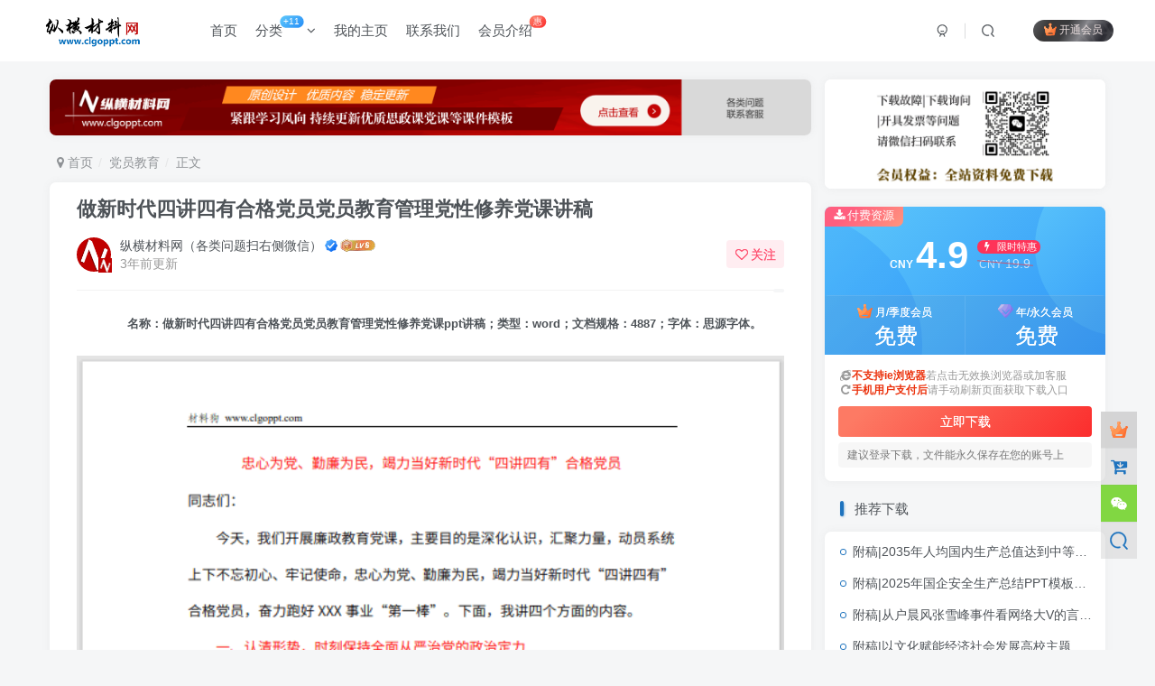

--- FILE ---
content_type: text/html; charset=UTF-8
request_url: https://www.clgoppt.com/1085.html
body_size: 15421
content:
<!DOCTYPE HTML>
<html lang="zh-Hans">
<head>
	<meta charset="UTF-8">
	<link rel="dns-prefetch" href="//apps.bdimg.com">
	<meta http-equiv="X-UA-Compatible" content="IE=edge,chrome=1">
	<meta name="viewport" content="width=device-width, initial-scale=1.0, user-scalable=0, minimum-scale=1.0, maximum-scale=0.0, viewport-fit=cover">
	<meta http-equiv="Cache-Control" content="no-transform" />
	<meta http-equiv="Cache-Control" content="no-siteapp" />
	<meta name='robots' content='max-image-preview:large' />
	<style>img:is([sizes="auto" i], [sizes^="auto," i]) { contain-intrinsic-size: 3000px 1500px }</style>
	<title>做新时代四讲四有合格党员党员教育管理党性修养党课ppt讲稿</title><meta name="keywords" content="做新时代四讲四有合格党员党课ppt,党员教育管理党课讲稿,党性修养党课讲稿">
<meta name="description" content="名称：做新时代四讲四有合格党员党员教育管理党性修养党课ppt讲稿；类型：word；文档规格：4887；字体：思源字体。">
<link rel="canonical" href="https://www.clgoppt.com/1085.html" />
<link rel='dns-prefetch' href='//www.clgoppt.com' />
<link rel='stylesheet' id='wp-block-library-css' href='https://www.clgoppt.com/wp-includes/css/dist/block-library/style.min.css?ver=6.8.1' type='text/css' media='all' />
<style id='classic-theme-styles-inline-css' type='text/css'>
/*! This file is auto-generated */
.wp-block-button__link{color:#fff;background-color:#32373c;border-radius:9999px;box-shadow:none;text-decoration:none;padding:calc(.667em + 2px) calc(1.333em + 2px);font-size:1.125em}.wp-block-file__button{background:#32373c;color:#fff;text-decoration:none}
</style>
<style id='global-styles-inline-css' type='text/css'>
:root{--wp--preset--aspect-ratio--square: 1;--wp--preset--aspect-ratio--4-3: 4/3;--wp--preset--aspect-ratio--3-4: 3/4;--wp--preset--aspect-ratio--3-2: 3/2;--wp--preset--aspect-ratio--2-3: 2/3;--wp--preset--aspect-ratio--16-9: 16/9;--wp--preset--aspect-ratio--9-16: 9/16;--wp--preset--color--black: #000000;--wp--preset--color--cyan-bluish-gray: #abb8c3;--wp--preset--color--white: #ffffff;--wp--preset--color--pale-pink: #f78da7;--wp--preset--color--vivid-red: #cf2e2e;--wp--preset--color--luminous-vivid-orange: #ff6900;--wp--preset--color--luminous-vivid-amber: #fcb900;--wp--preset--color--light-green-cyan: #7bdcb5;--wp--preset--color--vivid-green-cyan: #00d084;--wp--preset--color--pale-cyan-blue: #8ed1fc;--wp--preset--color--vivid-cyan-blue: #0693e3;--wp--preset--color--vivid-purple: #9b51e0;--wp--preset--gradient--vivid-cyan-blue-to-vivid-purple: linear-gradient(135deg,rgba(6,147,227,1) 0%,rgb(155,81,224) 100%);--wp--preset--gradient--light-green-cyan-to-vivid-green-cyan: linear-gradient(135deg,rgb(122,220,180) 0%,rgb(0,208,130) 100%);--wp--preset--gradient--luminous-vivid-amber-to-luminous-vivid-orange: linear-gradient(135deg,rgba(252,185,0,1) 0%,rgba(255,105,0,1) 100%);--wp--preset--gradient--luminous-vivid-orange-to-vivid-red: linear-gradient(135deg,rgba(255,105,0,1) 0%,rgb(207,46,46) 100%);--wp--preset--gradient--very-light-gray-to-cyan-bluish-gray: linear-gradient(135deg,rgb(238,238,238) 0%,rgb(169,184,195) 100%);--wp--preset--gradient--cool-to-warm-spectrum: linear-gradient(135deg,rgb(74,234,220) 0%,rgb(151,120,209) 20%,rgb(207,42,186) 40%,rgb(238,44,130) 60%,rgb(251,105,98) 80%,rgb(254,248,76) 100%);--wp--preset--gradient--blush-light-purple: linear-gradient(135deg,rgb(255,206,236) 0%,rgb(152,150,240) 100%);--wp--preset--gradient--blush-bordeaux: linear-gradient(135deg,rgb(254,205,165) 0%,rgb(254,45,45) 50%,rgb(107,0,62) 100%);--wp--preset--gradient--luminous-dusk: linear-gradient(135deg,rgb(255,203,112) 0%,rgb(199,81,192) 50%,rgb(65,88,208) 100%);--wp--preset--gradient--pale-ocean: linear-gradient(135deg,rgb(255,245,203) 0%,rgb(182,227,212) 50%,rgb(51,167,181) 100%);--wp--preset--gradient--electric-grass: linear-gradient(135deg,rgb(202,248,128) 0%,rgb(113,206,126) 100%);--wp--preset--gradient--midnight: linear-gradient(135deg,rgb(2,3,129) 0%,rgb(40,116,252) 100%);--wp--preset--font-size--small: 13px;--wp--preset--font-size--medium: 20px;--wp--preset--font-size--large: 36px;--wp--preset--font-size--x-large: 42px;--wp--preset--spacing--20: 0.44rem;--wp--preset--spacing--30: 0.67rem;--wp--preset--spacing--40: 1rem;--wp--preset--spacing--50: 1.5rem;--wp--preset--spacing--60: 2.25rem;--wp--preset--spacing--70: 3.38rem;--wp--preset--spacing--80: 5.06rem;--wp--preset--shadow--natural: 6px 6px 9px rgba(0, 0, 0, 0.2);--wp--preset--shadow--deep: 12px 12px 50px rgba(0, 0, 0, 0.4);--wp--preset--shadow--sharp: 6px 6px 0px rgba(0, 0, 0, 0.2);--wp--preset--shadow--outlined: 6px 6px 0px -3px rgba(255, 255, 255, 1), 6px 6px rgba(0, 0, 0, 1);--wp--preset--shadow--crisp: 6px 6px 0px rgba(0, 0, 0, 1);}:where(.is-layout-flex){gap: 0.5em;}:where(.is-layout-grid){gap: 0.5em;}body .is-layout-flex{display: flex;}.is-layout-flex{flex-wrap: wrap;align-items: center;}.is-layout-flex > :is(*, div){margin: 0;}body .is-layout-grid{display: grid;}.is-layout-grid > :is(*, div){margin: 0;}:where(.wp-block-columns.is-layout-flex){gap: 2em;}:where(.wp-block-columns.is-layout-grid){gap: 2em;}:where(.wp-block-post-template.is-layout-flex){gap: 1.25em;}:where(.wp-block-post-template.is-layout-grid){gap: 1.25em;}.has-black-color{color: var(--wp--preset--color--black) !important;}.has-cyan-bluish-gray-color{color: var(--wp--preset--color--cyan-bluish-gray) !important;}.has-white-color{color: var(--wp--preset--color--white) !important;}.has-pale-pink-color{color: var(--wp--preset--color--pale-pink) !important;}.has-vivid-red-color{color: var(--wp--preset--color--vivid-red) !important;}.has-luminous-vivid-orange-color{color: var(--wp--preset--color--luminous-vivid-orange) !important;}.has-luminous-vivid-amber-color{color: var(--wp--preset--color--luminous-vivid-amber) !important;}.has-light-green-cyan-color{color: var(--wp--preset--color--light-green-cyan) !important;}.has-vivid-green-cyan-color{color: var(--wp--preset--color--vivid-green-cyan) !important;}.has-pale-cyan-blue-color{color: var(--wp--preset--color--pale-cyan-blue) !important;}.has-vivid-cyan-blue-color{color: var(--wp--preset--color--vivid-cyan-blue) !important;}.has-vivid-purple-color{color: var(--wp--preset--color--vivid-purple) !important;}.has-black-background-color{background-color: var(--wp--preset--color--black) !important;}.has-cyan-bluish-gray-background-color{background-color: var(--wp--preset--color--cyan-bluish-gray) !important;}.has-white-background-color{background-color: var(--wp--preset--color--white) !important;}.has-pale-pink-background-color{background-color: var(--wp--preset--color--pale-pink) !important;}.has-vivid-red-background-color{background-color: var(--wp--preset--color--vivid-red) !important;}.has-luminous-vivid-orange-background-color{background-color: var(--wp--preset--color--luminous-vivid-orange) !important;}.has-luminous-vivid-amber-background-color{background-color: var(--wp--preset--color--luminous-vivid-amber) !important;}.has-light-green-cyan-background-color{background-color: var(--wp--preset--color--light-green-cyan) !important;}.has-vivid-green-cyan-background-color{background-color: var(--wp--preset--color--vivid-green-cyan) !important;}.has-pale-cyan-blue-background-color{background-color: var(--wp--preset--color--pale-cyan-blue) !important;}.has-vivid-cyan-blue-background-color{background-color: var(--wp--preset--color--vivid-cyan-blue) !important;}.has-vivid-purple-background-color{background-color: var(--wp--preset--color--vivid-purple) !important;}.has-black-border-color{border-color: var(--wp--preset--color--black) !important;}.has-cyan-bluish-gray-border-color{border-color: var(--wp--preset--color--cyan-bluish-gray) !important;}.has-white-border-color{border-color: var(--wp--preset--color--white) !important;}.has-pale-pink-border-color{border-color: var(--wp--preset--color--pale-pink) !important;}.has-vivid-red-border-color{border-color: var(--wp--preset--color--vivid-red) !important;}.has-luminous-vivid-orange-border-color{border-color: var(--wp--preset--color--luminous-vivid-orange) !important;}.has-luminous-vivid-amber-border-color{border-color: var(--wp--preset--color--luminous-vivid-amber) !important;}.has-light-green-cyan-border-color{border-color: var(--wp--preset--color--light-green-cyan) !important;}.has-vivid-green-cyan-border-color{border-color: var(--wp--preset--color--vivid-green-cyan) !important;}.has-pale-cyan-blue-border-color{border-color: var(--wp--preset--color--pale-cyan-blue) !important;}.has-vivid-cyan-blue-border-color{border-color: var(--wp--preset--color--vivid-cyan-blue) !important;}.has-vivid-purple-border-color{border-color: var(--wp--preset--color--vivid-purple) !important;}.has-vivid-cyan-blue-to-vivid-purple-gradient-background{background: var(--wp--preset--gradient--vivid-cyan-blue-to-vivid-purple) !important;}.has-light-green-cyan-to-vivid-green-cyan-gradient-background{background: var(--wp--preset--gradient--light-green-cyan-to-vivid-green-cyan) !important;}.has-luminous-vivid-amber-to-luminous-vivid-orange-gradient-background{background: var(--wp--preset--gradient--luminous-vivid-amber-to-luminous-vivid-orange) !important;}.has-luminous-vivid-orange-to-vivid-red-gradient-background{background: var(--wp--preset--gradient--luminous-vivid-orange-to-vivid-red) !important;}.has-very-light-gray-to-cyan-bluish-gray-gradient-background{background: var(--wp--preset--gradient--very-light-gray-to-cyan-bluish-gray) !important;}.has-cool-to-warm-spectrum-gradient-background{background: var(--wp--preset--gradient--cool-to-warm-spectrum) !important;}.has-blush-light-purple-gradient-background{background: var(--wp--preset--gradient--blush-light-purple) !important;}.has-blush-bordeaux-gradient-background{background: var(--wp--preset--gradient--blush-bordeaux) !important;}.has-luminous-dusk-gradient-background{background: var(--wp--preset--gradient--luminous-dusk) !important;}.has-pale-ocean-gradient-background{background: var(--wp--preset--gradient--pale-ocean) !important;}.has-electric-grass-gradient-background{background: var(--wp--preset--gradient--electric-grass) !important;}.has-midnight-gradient-background{background: var(--wp--preset--gradient--midnight) !important;}.has-small-font-size{font-size: var(--wp--preset--font-size--small) !important;}.has-medium-font-size{font-size: var(--wp--preset--font-size--medium) !important;}.has-large-font-size{font-size: var(--wp--preset--font-size--large) !important;}.has-x-large-font-size{font-size: var(--wp--preset--font-size--x-large) !important;}
:where(.wp-block-post-template.is-layout-flex){gap: 1.25em;}:where(.wp-block-post-template.is-layout-grid){gap: 1.25em;}
:where(.wp-block-columns.is-layout-flex){gap: 2em;}:where(.wp-block-columns.is-layout-grid){gap: 2em;}
:root :where(.wp-block-pullquote){font-size: 1.5em;line-height: 1.6;}
</style>
<link rel='stylesheet' id='_bootstrap-css' href='https://www.clgoppt.com/wp-content/themes/zibll/css/bootstrap.min.css?ver=8.1' type='text/css' media='all' />
<link rel='stylesheet' id='_fontawesome-css' href='https://www.clgoppt.com/wp-content/themes/zibll/css/font-awesome.min.css?ver=8.1' type='text/css' media='all' />
<link rel='stylesheet' id='_main-css' href='https://www.clgoppt.com/wp-content/themes/zibll/css/main.min.css?ver=8.1' type='text/css' media='all' />
<script type="text/javascript" src="https://www.clgoppt.com/wp-content/themes/zibll/js/libs/jquery.min.js?ver=8.1" id="jquery-js"></script>
<link rel='shortcut icon' href='https://www.clgoppt.com/wp-content/uploads/2025/07/20250723221727373-favicon.ico'><link rel='icon' href='https://www.clgoppt.com/wp-content/uploads/2025/07/20250723221727373-favicon.ico'><link rel='apple-touch-icon-precomposed' href='https://www.clgoppt.com/wp-content/uploads/2023/07/纵横材料网.png'><meta name='msapplication-TileImage' content='https://www.clgoppt.com/wp-content/uploads/2023/07/纵横材料网.png'><style>body{--theme-color:#1e73be;--focus-shadow-color:rgba(30,115,190,.4);--focus-color-opacity1:rgba(30,115,190,.1);--main-radius:7px;--posts-card-scale:115%;--posts-list-scale:115%;--mian-max-width:1200px;}body.dark-theme{--theme-color:#gba(255,255,255,0.52);--focus-shadow-color:rgba(11,10,37,.4);--focus-color-opacity1:rgba(11,10,37,.1);}.article-content p{text-indent:30px}.meta-view{display:none;} //不显示浏览量

/* 修改分类高度 */
.page-cover {
  padding-bottom: calc(1% + 8px);
}
/* 隐藏所有文章的发布日期 */
.entry-meta .posted-on, 
.posted-on, 
.entry-date, 
.post-date {
    display: none !important;
}.enlighter-default .enlighter{max-height:400px;overflow-y:auto !important;}.enlighter-toolbar{display:none !important;}@media (max-width:640px) {
		.meta-right .meta-like{
			display: unset !important;
		}
	}</style><meta name='apple-mobile-web-app-title' content='党课ppt_党课课件_党课讲稿_党课材料_纵横材料网'><!--[if IE]><script src="https://www.clgoppt.com/wp-content/themes/zibll/js/libs/html5.min.js"></script><![endif]-->	</head>
<body class="wp-singular post-template-default single single-post postid-1085 single-format-standard wp-theme-zibll white-theme nav-fixed site-layout-2 fps-accelerat">
		<div style="position: fixed;z-index: -999;left: -5000%;"><img src="https://www.clgoppt.com/wp-content/uploads/2022/07/四讲四有.jpg" alt="做新时代四讲四有合格党员党员教育管理党性修养党课ppt讲稿"></div>	    <header class="header header-layout-1">
        <nav class="navbar navbar-top center">
            <div class="container-fluid container-header">
                <div class="navbar-header">
			<div class="navbar-brand"><a class="navbar-logo" href="https://www.clgoppt.com"><img src="https://www.clgoppt.com/wp-content/uploads/2025/07/20250701203541930-logo_mian.png" switch-src="https://www.clgoppt.com/wp-content/uploads/2025/07/20250701203541930-logo_mian.png" alt="纵横材料网_党课ppt_党课课件讲稿_下载分享" >
			</a></div>
			<button type="button" data-toggle-class="mobile-navbar-show" data-target="body" class="navbar-toggle"><i class="em12 css-icon i-menu"><i></i></i></button><a class="main-search-btn navbar-toggle" href="javascript:;"><svg class="icon" aria-hidden="true"><use xlink:href="#icon-search"></use></svg></a>
		</div>                <div class="collapse navbar-collapse">
                    <ul class="nav navbar-nav"><li id="menu-item-19629" class="menu-item menu-item-type-custom menu-item-object-custom menu-item-home menu-item-19629"><a href="https://www.clgoppt.com/">首页</a></li>
<li id="menu-item-71" class="menu-item menu-item-type-taxonomy menu-item-object-category menu-item-has-children menu-item-71"><a href="https://www.clgoppt.com/pptkj">分类<badge class="jb-blue">+11</badge></a>
<ul class="sub-menu">
	<li id="menu-item-15167" class="menu-item menu-item-type-taxonomy menu-item-object-category menu-item-15167"><a href="https://www.clgoppt.com/dsxx">历史学习</a></li>
	<li id="menu-item-15160" class="menu-item menu-item-type-taxonomy menu-item-object-category menu-item-15160"><a href="https://www.clgoppt.com/sxll">思想理论</a></li>
	<li id="menu-item-15162" class="menu-item menu-item-type-taxonomy menu-item-object-category menu-item-15162"><a href="https://www.clgoppt.com/gqtk">思政教育</a></li>
	<li id="menu-item-15159" class="menu-item menu-item-type-taxonomy menu-item-object-category current-post-ancestor current-menu-parent current-post-parent menu-item-15159"><a href="https://www.clgoppt.com/dyjy">干部教育</a></li>
	<li id="menu-item-15170" class="menu-item menu-item-type-taxonomy menu-item-object-category menu-item-15170"><a href="https://www.clgoppt.com/lzjy">廉洁作风</a></li>
	<li id="menu-item-15163" class="menu-item menu-item-type-taxonomy menu-item-object-category menu-item-15163"><a href="https://www.clgoppt.com/hyjs">会议精神</a></li>
	<li id="menu-item-15173" class="menu-item menu-item-type-taxonomy menu-item-object-category menu-item-15173"><a href="https://www.clgoppt.com/jhjs">讲话精神</a></li>
	<li id="menu-item-15171" class="menu-item menu-item-type-taxonomy menu-item-object-category menu-item-15171"><a href="https://www.clgoppt.com/jsxx">红色精神</a></li>
	<li id="menu-item-15169" class="menu-item menu-item-type-taxonomy menu-item-object-category menu-item-15169"><a href="https://www.clgoppt.com/gqdk">企业培训</a></li>
	<li id="menu-item-15172" class="menu-item menu-item-type-taxonomy menu-item-object-category menu-item-15172"><a href="https://www.clgoppt.com/gzzc">规章政策</a></li>
	<li id="menu-item-15165" class="menu-item menu-item-type-taxonomy menu-item-object-category menu-item-15165"><a href="https://www.clgoppt.com/ztbhppt">主题班会</a></li>
</ul>
</li>
<li id="menu-item-12197" class="menu-item menu-item-type-custom menu-item-object-custom menu-item-12197"><a href="https://www.clgoppt.com/user/">我的主页</a></li>
<li id="menu-item-65" class="menu-item menu-item-type-post_type menu-item-object-page menu-item-65"><a href="https://www.clgoppt.com/contact-html">联系我们</a></li>
<li id="menu-item-21391" class="menu-item menu-item-type-post_type menu-item-object-page menu-item-21391"><a href="https://www.clgoppt.com/vipjs">会员介绍<badge class="jb-red">惠</badge></a></li>
</ul><div class="navbar-form navbar-right hide show-nav-but" style="margin-right:-10px;"><a data-toggle-class data-target=".nav.navbar-nav" href="javascript:;" class="but"><svg class="" aria-hidden="true" data-viewBox="0 0 1024 1024" viewBox="0 0 1024 1024"><use xlink:href="#icon-menu_2"></use></svg></a></div><div class="navbar-form navbar-right navbar-but"><span class="hover-show inline-block"><a class="signin-loader but jb-red radius payvip-icon ml10" href="javascript:;"><svg class="em12 mr3" aria-hidden="true" data-viewBox="0 0 1024 1024" viewBox="0 0 1024 1024"><use xlink:href="#icon-vip_1"></use></svg>开通会员</a><div class="sub-menu hover-show-con sub-vip-card"><div class="vip-card pointer level-1 vip-theme1 signin-loader" vip-level="1">
    <div class="abs-center vip-baicon"><img  class="img-icon " src="https://www.clgoppt.com/wp-content/uploads/2023/07/纵横材料网白色图标.png" title="月/季度会员" alt="月/季度会员"></div><div class="vip-img abs-right"><img  class="img-icon " src="https://www.clgoppt.com/wp-content/uploads/2023/07/纵横材料网白色图标.png" title="月/季度会员" alt="月/季度会员"></div><div class="relative"><div class="vip-name mb10"><span class="mr6"><img  class="img-icon " src="https://www.clgoppt.com/wp-content/uploads/2023/07/纵横材料网白色图标.png" title="月/季度会员" alt="月/季度会员"></span>开通月/季度会员</div><ul class="mb10 relative"><li><strong>会员期间全站所有资源免费下载</strong></li>
<li>限学习使用 未经允许禁止商用</li>
<li>每日限制为防盗要多下载找客服</li>
<li><span style="font-size: 10pt"><img class="wp-image-73 size-medium aligncenter" src="https://www.clgoppt.com/wp-content/uploads/2023/07/纵横材料网客服微信.jpg" alt="党课ppt党课课件党课讲稿免费下载站" width="80" height="80" /></span></li>
</ul>
<p>微信号：clgoppt</p></ul><a class="but jb-blue radius payvip-button" href="javascript:;">开通月/季度会员</a></div>
    </div><div class="vip-card pointer level-2 vip-theme2 signin-loader" vip-level="2">
    <div class="abs-center vip-baicon"><img  class="img-icon " src="https://www.clgoppt.com/wp-content/uploads/2023/07/纵横材料网-1.png" title="年/永久会员" alt="年/永久会员"></div><div class="vip-img abs-right"><img  class="img-icon " src="https://www.clgoppt.com/wp-content/uploads/2023/07/纵横材料网-1.png" title="年/永久会员" alt="年/永久会员"></div><div class="relative"><div class="vip-name mb10"><span class="mr6"><img  class="img-icon " src="https://www.clgoppt.com/wp-content/uploads/2023/07/纵横材料网-1.png" title="年/永久会员" alt="年/永久会员"></span>开通年/永久会员</div><ul class="mb10 relative"><li><strong>会员期间全站所有资源免费下载</strong></li>
<li>限学习使用 未经允许禁止商用</li>
<li>每日限制为防盗要多下载找客服</li>
<li><span style="font-size: 10pt"><img class="wp-image-73 size-medium aligncenter" src="https://www.clgoppt.com/wp-content/uploads/2023/07/纵横材料网客服微信.jpg" alt="党课ppt党课课件党课讲稿免费下载站" width="80" height="80" /></span></li>
</ul>
<p>微信号：clgoppt</p></ul><a class="but jb-blue radius payvip-button" href="javascript:;">开通年/永久会员</a></div>
    </div></div></span></div><div class="navbar-form navbar-right">
					<ul class="list-inline splitters relative">
						<li><a href="javascript:;" class="btn signin-loader"><svg class="icon" aria-hidden="true" data-viewBox="50 0 924 924" viewBox="50 0 924 924"><use xlink:href="#icon-user"></use></svg></a>
							<ul class="sub-menu">
							<div class="padding-10"><div class="sub-user-box"><div class="text-center"><div><a class="em09 signin-loader but jb-red radius4 payvip-icon btn-block mt10" href="javascript:;"><svg class="em12 mr10" aria-hidden="true" data-viewBox="0 0 1024 1024" viewBox="0 0 1024 1024"><use xlink:href="#icon-vip_1"></use></svg>开通会员 尊享会员权益</a></div><div class="flex jsa header-user-href"><a href="javascript:;" class="signin-loader"><div class="badg mb6 toggle-radius c-blue"><svg class="icon" aria-hidden="true" data-viewBox="50 0 924 924" viewBox="50 0 924 924"><use xlink:href="#icon-user"></use></svg></div><div class="c-blue">登录</div></a><a href="javascript:;" class="signup-loader"><div class="badg mb6 toggle-radius c-green"><svg class="icon" aria-hidden="true"><use xlink:href="#icon-signup"></use></svg></div><div class="c-green">注册</div></a><a target="_blank" rel="nofollow" href="https://www.clgoppt.com/user-sign?tab=resetpassword&redirect_to=https://www.clgoppt.com/1085.html"><div class="badg mb6 toggle-radius c-purple"><svg class="icon" aria-hidden="true"><use xlink:href="#icon-user_rp"></use></svg></div><div class="c-purple">找回密码</div></a></div></div></div></div>
							</ul>
						</li><li class="relative"><a class="main-search-btn btn nav-search-btn" href="javascript:;"><svg class="icon" aria-hidden="true"><use xlink:href="#icon-search"></use></svg></a></li>
					</ul>
				</div>                </div>
            </div>
        </nav>
    </header>

    <div class="mobile-header">
        <nav mini-touch="mobile-nav" touch-direction="left" class="mobile-navbar visible-xs-block scroll-y mini-scrollbar left">
            <ul class="mobile-menus theme-box"><li class="menu-item menu-item-type-custom menu-item-object-custom menu-item-home menu-item-19629"><a href="https://www.clgoppt.com/">首页</a></li>
<li class="menu-item menu-item-type-taxonomy menu-item-object-category menu-item-has-children menu-item-71"><a href="https://www.clgoppt.com/pptkj">分类<badge class="jb-blue">+11</badge></a>
<ul class="sub-menu">
	<li class="menu-item menu-item-type-taxonomy menu-item-object-category menu-item-15167"><a href="https://www.clgoppt.com/dsxx">历史学习</a></li>
	<li class="menu-item menu-item-type-taxonomy menu-item-object-category menu-item-15160"><a href="https://www.clgoppt.com/sxll">思想理论</a></li>
	<li class="menu-item menu-item-type-taxonomy menu-item-object-category menu-item-15162"><a href="https://www.clgoppt.com/gqtk">思政教育</a></li>
	<li class="menu-item menu-item-type-taxonomy menu-item-object-category current-post-ancestor current-menu-parent current-post-parent menu-item-15159"><a href="https://www.clgoppt.com/dyjy">干部教育</a></li>
	<li class="menu-item menu-item-type-taxonomy menu-item-object-category menu-item-15170"><a href="https://www.clgoppt.com/lzjy">廉洁作风</a></li>
	<li class="menu-item menu-item-type-taxonomy menu-item-object-category menu-item-15163"><a href="https://www.clgoppt.com/hyjs">会议精神</a></li>
	<li class="menu-item menu-item-type-taxonomy menu-item-object-category menu-item-15173"><a href="https://www.clgoppt.com/jhjs">讲话精神</a></li>
	<li class="menu-item menu-item-type-taxonomy menu-item-object-category menu-item-15171"><a href="https://www.clgoppt.com/jsxx">红色精神</a></li>
	<li class="menu-item menu-item-type-taxonomy menu-item-object-category menu-item-15169"><a href="https://www.clgoppt.com/gqdk">企业培训</a></li>
	<li class="menu-item menu-item-type-taxonomy menu-item-object-category menu-item-15172"><a href="https://www.clgoppt.com/gzzc">规章政策</a></li>
	<li class="menu-item menu-item-type-taxonomy menu-item-object-category menu-item-15165"><a href="https://www.clgoppt.com/ztbhppt">主题班会</a></li>
</ul>
</li>
<li class="menu-item menu-item-type-custom menu-item-object-custom menu-item-12197"><a href="https://www.clgoppt.com/user/">我的主页</a></li>
<li class="menu-item menu-item-type-post_type menu-item-object-page menu-item-65"><a href="https://www.clgoppt.com/contact-html">联系我们</a></li>
<li class="menu-item menu-item-type-post_type menu-item-object-page menu-item-21391"><a href="https://www.clgoppt.com/vipjs">会员介绍<badge class="jb-red">惠</badge></a></li>
</ul><div class="posts-nav-box" data-title="文章目录"></div><div class="sub-user-box"><div class="text-center"><div><a class="em09 signin-loader but jb-red radius4 payvip-icon btn-block mt10" href="javascript:;"><svg class="em12 mr10" aria-hidden="true" data-viewBox="0 0 1024 1024" viewBox="0 0 1024 1024"><use xlink:href="#icon-vip_1"></use></svg>开通会员 尊享会员权益</a></div><div class="flex jsa header-user-href"><a href="javascript:;" class="signin-loader"><div class="badg mb6 toggle-radius c-blue"><svg class="icon" aria-hidden="true" data-viewBox="50 0 924 924" viewBox="50 0 924 924"><use xlink:href="#icon-user"></use></svg></div><div class="c-blue">登录</div></a><a href="javascript:;" class="signup-loader"><div class="badg mb6 toggle-radius c-green"><svg class="icon" aria-hidden="true"><use xlink:href="#icon-signup"></use></svg></div><div class="c-green">注册</div></a><a target="_blank" rel="nofollow" href="https://www.clgoppt.com/user-sign?tab=resetpassword&redirect_to=https://www.clgoppt.com/1085.html"><div class="badg mb6 toggle-radius c-purple"><svg class="icon" aria-hidden="true"><use xlink:href="#icon-user_rp"></use></svg></div><div class="c-purple">找回密码</div></a></div></div></div><div class="mobile-nav-widget"></div>        </nav>
        <div class="fixed-body" data-toggle-class="mobile-navbar-show" data-target="body"></div>
    </div>
    <div class="container fluid-widget"></div><main role="main" class="container">
    <div class="content-wrap">
        <div class="content-layout">
            <div class="zib-widget widget_media_image"><a href="https://www.clgoppt.com/contact-html"><img width="1918" height="140" src="https://www.clgoppt.com/wp-content/uploads/2024/09/20240923202458360-纵横材料网ppt课件党纪学习专题引导图-1.png" class="image wp-image-17002  attachment-full size-full" alt="纵横材料网ppt课件党纪学习专题引导图" style="max-width: 100%; height: auto;" decoding="async" fetchpriority="high" srcset="https://www.clgoppt.com/wp-content/uploads/2024/09/20240923202458360-纵横材料网ppt课件党纪学习专题引导图-1.png 1918w, https://www.clgoppt.com/wp-content/uploads/2024/09/20240923202458360-纵横材料网ppt课件党纪学习专题引导图-1-800x58.png 800w, https://www.clgoppt.com/wp-content/uploads/2024/09/20240923202458360-纵横材料网ppt课件党纪学习专题引导图-1-1024x75.png 1024w, https://www.clgoppt.com/wp-content/uploads/2024/09/20240923202458360-纵横材料网ppt课件党纪学习专题引导图-1-150x11.png 150w" sizes="(max-width: 1918px) 100vw, 1918px" /></a></div><ul class="breadcrumb">
		<li><a href="https://www.clgoppt.com"><i class="fa fa-map-marker"></i> 首页</a></li><li>
		<a href="https://www.clgoppt.com/dyjy">党员教育</a> </li><li> 正文</li></ul><article class="article main-bg theme-box box-body radius8 main-shadow"><div class="article-header theme-box clearfix relative"><h1 class="article-title"> <a href="https://www.clgoppt.com/1085.html">做新时代四讲四有合格党员党员教育管理党性修养党课讲稿</a></h1><div class="article-avatar"><div class="user-info flex ac article-avatar"><a href="https://www.clgoppt.com/author/1"><span class="avatar-img"><img alt="纵横材料网（各类问题扫右侧微信）的头像_党课ppt_党课课件_党课讲稿_党课材料_纵横材料网" src="//www.clgoppt.com/wp-content/uploads/2023/07/纵横材料网-1-150x142.png" class="avatar avatar-id-1"><img class="avatar-badge" src="https://www.clgoppt.com/wp-content/uploads/2023/07/纵横材料网-1.png" data-toggle="tooltip" title="年/永久会员" alt="年/永久会员"></span></a><div class="user-right flex flex1 ac jsb ml10"><div class="flex1"><name class="flex ac flex1"><a class="display-name text-ellipsis " href="https://www.clgoppt.com/author/1">纵横材料网（各类问题扫右侧微信）</a><icon data-toggle="tooltip" title="敬亭山" class="user-auth-icon ml3"><svg class="icon" aria-hidden="true"><use xlink:href="#icon-user-auth"></use></svg></icon><img  class="img-icon ml3" src="https://www.clgoppt.com/wp-content/uploads/2022/05/user-level-6.png" data-toggle="tooltip" title="LV6" alt="等级-LV6_党课ppt_党课课件_党课讲稿_党课材料_纵横材料网"></name><div class="px12-sm muted-2-color text-ellipsis"><span data-toggle="tooltip" data-placement="bottom" title="2022年07月05日 16:16发布">3年前更新</span></div></div><div class="flex0 user-action"><a href="javascript:;" class="px12-sm ml10 follow but c-red signin-loader" data-pid="1"><count><i class="fa fa-heart-o mr3" aria-hidden="true"></i>关注</count></a></div></div></div><div class="relative"><i class="line-form-line"></i><div class="flex ac single-metabox abs-right"><div class="post-metas"><item class="meta-view"><svg class="icon" aria-hidden="true"><use xlink:href="#icon-view"></use></svg>283</item></div></div></div></div></div>    <div class="article-content">
                        <div data-nav="posts"class="theme-box wp-posts-content">
            <p style="text-align: center;"><span style="font-size: 10pt;"><strong>名称：做新时代四讲四有合格党员党员教育管理党性修养党课ppt讲稿；类型：word；文档规格：4887；字体：思源字体。</strong></span></p>
<p style="text-align: center;"><img decoding="async" class="alignnone wp-image-1089 size-full" src="https://www.clgoppt.com/wp-content/uploads/2022/07/dcewuibnfiqwofh-1.png" alt="做新时代四讲四有合格党员党员教育管理党性修养党课ppt讲稿" width="1024" height="849" /></p>
<p><span style="font-size: 10pt">ppt课件主要内容概括以及重要关键信息摘录：（以下文字仅为填充网页内容，不代表讲稿内容，也不含有用信息，请忽略！）</span></p>
<p><span style="font-size: 10pt">我们党历来的优秀传统是加强作风建设，在新形势下，重要任务和首要内容之一就是加强党的建设，只有党的根基稳了、红色血脉延续、红色力量得以迸发，党的事业才得以健康发展。作为新时代党员干部，要紧跟时代的要求，认识到作风建设的紧要性，营造风清气正的环境。</span><br />
<span style="font-size: 10pt">坚决整治群众身边的不正之风和腐败问题，与我们XXXX工作的价值取向格格不入、相去甚远，，自觉站在全面从严治党第一线，既当指挥员、又当战斗员，抓好各项日常工作，综合运用“四种形态”，自觉接受干部职工和各方群众监督，大力营造“公开、透明、公正、清廉”的工作环境和氛围。</span><br />
<span style="font-size: 10pt">，经得起风浪考验，必须保持头脑清醒、眼睛雪亮、立场坚定，无论遇到什么困难和挫折都不动摇或背离理想信念，要严格遵守各项规章制度，坚持按制度程序办事，做到有法可依、有据可查。少一些个人得失的计算，挣脱名缰利锁的束缚。工作当事业、把岗位当舞台、把落实当天职，在重大问题和关键问题上，要勇于担当，敢于亮剑，表明立场。以实际行动迎接党的二十大胜利召开！</span></p>
<img src="https://www.clgoppt.com/wp-content/uploads/2025/05/20250527125957241-微信图片_20250527124308-1.png" alt="纵横材料网党课材料下载提示"  width="1024" height="200"/>                    </div>
        <div class="zib-widget pay-box  order-type-2" id="posts-pay"><div class="flex pay-flexbox"><div class="flex0 relative mr20 hide-sm pay-thumb"><div class="graphic"><img src="https://www.clgoppt.com/wp-content/themes/zibll/img/thumbnail.svg" data-src="https://www.clgoppt.com/wp-content/uploads/2022/07/四讲四有-490x490.jpg" alt="做新时代四讲四有合格党员党员教育管理党性修养党课讲稿_党课ppt_党课课件_党课讲稿_党课材料_纵横材料网" class="lazyload fit-cover"><div class="abs-center text-center left-bottom"></div></div></div><div class="flex-auto-h flex xx jsb"><dt class="text-ellipsis pay-title">做新时代四讲四有合格党员党员教育管理党性修养党课讲稿</dt><div class="mt6 em09 muted-2-color">此内容为付费资源，请付费后查看</div><div class="price-box"><div class="price-box"><div class="c-red"><b class="em3x"><span class="pay-mark">CNY</span>4.9</b><div class="inline-block ml10 text-left"><badge><i class="fa fa-fw fa-bolt"></i> 限时特惠</badge><br/><span class="original-price" title="原价 19.9"><span class="pay-mark">CNY</span>19.9</span></div></div></div></div><div><span class="vip-price-buts but-average inline"><span href="javascript:;" class="but vip-price  signin-loader" vip-level="1" data-toggle="tooltip" title="开通月/季度会员"><svg class="mr3 em14" aria-hidden="true" data-viewBox="0 0 1024 1024" viewBox="0 0 1024 1024"><use xlink:href="#icon-vip_1"></use></svg>月/季度会员<span class="em12 ml3 vip-price-text">免费</span></span><span href="javascript:;" class="but vip-price  signin-loader" vip-level="2" data-toggle="tooltip" title="开通年/永久会员"><svg class="mr3 em14" aria-hidden="true" data-viewBox="0 0 1024 1024" viewBox="0 0 1024 1024"><use xlink:href="#icon-vip_2"></use></svg>年/永久会员<span class="em12 ml3 vip-price-text">免费</span></span></span></div><div class="text-right mt10"><a data-class="modal-mini" mobile-bottom="true" data-height="300" data-remote="https://www.clgoppt.com/wp-admin/admin-ajax.php?action=pay_cashier_modal&#038;id=1085" class="cashier-link but jb-red" href="javascript:;" data-toggle="RefreshModal">立即下载</a><div class="pay-extra-hide px12 mt6" style="font-size:12px;">建议登录下载，文件能永久保存在您的账号上</div></div></div></div><div class="px12 muted-2-color mt10 text-right"><div class="inline-block ml10"><i class="fa fa-internet-explorer fa-fw" aria-hidden="true"></i><span style="color: #eb330e"><strong>不支持ie浏览器</strong></span>若点击无效换浏览器或加客服</div><div class="inline-block ml10"><i class="fa fa-repeat fa-fw" aria-hidden="true"></i><span style="color: #eb330e"><strong>手机用户支付后</strong></span>请手动刷新页面获取下载入口</div></div><div class="pay-tag abs-center"><i class="fa fa-download mr3"></i>付费资源</div></div><div class="em09 muted-3-color"><div><span>©</span> 版权声明</div><div class="posts-copyright">本站除对国旗国徽等法律规定不能享有版权的元素以及课件中部分来自官方（包括政府、事业单位、研究机构）媒体刊物的文字内容之外，对课件整体设计拥有版权，本站收费针对于课件设计部分，文字内容仅为填充，用户可根据实际自行编辑内容，下载后的课件仅供用户学习使用，为确保内容传播的准确性，任何课件以及网站内容都不得商用，包括传播到其他网站、淘宝等电商平台售卖，不得用作自媒体引流等，一经发现，追究到底，若发现本站有您未授权的版权作品，请立刻与我们联系删除。</div></div><div class="text-center theme-box muted-3-color box-body separator em09">THE END</div><div class="theme-box article-tags"><a class="but ml6 radius c-yellow" title="查看此专题更多文章" href="https://www.clgoppt.com/topics/dxxy"><i class="fa fa-cube" aria-hidden="true"></i>加强党性修养ppt</a><a class="but ml6 radius c-blue" title="查看更多分类文章" href="https://www.clgoppt.com/dyjy"><i class="fa fa-folder-open-o" aria-hidden="true"></i>党员教育</a><a class="but ml6 radius c-yellow" title="查看更多分类文章" href="https://www.clgoppt.com/wordwd"><i class="fa fa-folder-open-o" aria-hidden="true"></i>讲稿内容</a><br></div>    </div>
    <div class="text-center muted-3-color box-body em09"></div><div class="text-center post-actions"><span class="hover-show dropup action action-share">
        <svg class="icon" aria-hidden="true"><use xlink:href="#icon-share"></use></svg><text>分享</text><div class="zib-widget hover-show-con share-button dropdown-menu"><div><a rel="nofollow" class="share-btn qzone"  target="_blank" title="QQ空间" href="https://sns.qzone.qq.com/cgi-bin/qzshare/cgi_qzshare_onekey?url=https://www.clgoppt.com/1085.html&#38;title=做新时代四讲四有合格党员党员教育管理党性修养党课讲稿_党课ppt_党课课件_党课讲稿_党课材料_纵横材料网&#38;pics=https://www.clgoppt.com/wp-content/uploads/2022/07/四讲四有.jpg&#38;summary=名称：做新时代四讲四有合格党员党员教育管理党性修养党课ppt讲稿；类型：word；文档规格：4887；字体：思源字体。"><icon><svg class="icon" aria-hidden="true"><use xlink:href="#icon-qzone-color"></use></svg></icon><text>QQ空间<text></a><a rel="nofollow" class="share-btn weibo"  target="_blank" title="微博" href="https://service.weibo.com/share/share.php?url=https://www.clgoppt.com/1085.html&#38;title=做新时代四讲四有合格党员党员教育管理党性修养党课讲稿_党课ppt_党课课件_党课讲稿_党课材料_纵横材料网&#38;pic=https://www.clgoppt.com/wp-content/uploads/2022/07/四讲四有.jpg&#38;searchPic=false"><icon><svg class="icon" aria-hidden="true"><use xlink:href="#icon-weibo-color"></use></svg></icon><text>微博<text></a><a rel="nofollow" class="share-btn qq"  target="_blank" title="QQ好友" href="https://connect.qq.com/widget/shareqq/index.html?url=https://www.clgoppt.com/1085.html&#38;title=做新时代四讲四有合格党员党员教育管理党性修养党课讲稿_党课ppt_党课课件_党课讲稿_党课材料_纵横材料网&#38;pics=https://www.clgoppt.com/wp-content/uploads/2022/07/四讲四有.jpg&#38;desc=名称：做新时代四讲四有合格党员党员教育管理党性修养党课ppt讲稿；类型：word；文档规格：4887；字体：思源字体。"><icon><svg class="icon" aria-hidden="true"><use xlink:href="#icon-qq-color"></use></svg></icon><text>QQ好友<text></a><a rel="nofollow" class="share-btn copy" data-clipboard-text="https://www.clgoppt.com/1085.html" data-clipboard-tag="链接" title="复制链接" href="javascript:;"><icon><svg class="icon" aria-hidden="true"><use xlink:href="#icon-copy-color"></use></svg></icon><text>复制链接<text></a></div></div></span><a href="javascript:;" class="action action-favorite signin-loader" data-pid="1085"><svg class="icon" aria-hidden="true"><use xlink:href="#icon-favorite"></use></svg><text>收藏</text><count></count></a></div></article>        </div>
    </div>
    <div class="sidebar">
	<div class="zib-widget widget_media_image"><img width="2560" height="994" src="https://www.clgoppt.com/wp-content/uploads/2025/05/20250527125105307-095f4c2e96a31a7ef3f9038d5cd5c2a7-scaled.jpeg" class="image wp-image-19614  attachment-full size-full" alt="纵横材料网客服微信" style="max-width: 100%; height: auto;" decoding="async" srcset="https://www.clgoppt.com/wp-content/uploads/2025/05/20250527125105307-095f4c2e96a31a7ef3f9038d5cd5c2a7-scaled.jpeg 2560w, https://www.clgoppt.com/wp-content/uploads/2025/05/20250527125105307-095f4c2e96a31a7ef3f9038d5cd5c2a7-800x311.jpeg 800w, https://www.clgoppt.com/wp-content/uploads/2025/05/20250527125105307-095f4c2e96a31a7ef3f9038d5cd5c2a7-1024x398.jpeg 1024w, https://www.clgoppt.com/wp-content/uploads/2025/05/20250527125105307-095f4c2e96a31a7ef3f9038d5cd5c2a7-150x58.jpeg 150w" sizes="(max-width: 2560px) 100vw, 2560px" /></div><div data-affix="true"><div class="zib-widget pay-box pay-widget order-type-2" style="padding: 0;"><badge class="pay-tag abs-center"><i class="fa fa-download mr3"></i>付费资源</badge><div class="relative-h jb-blue" style="background-size:120%;"><div class="absolute radius jb-blue" style="height: 200px;left: 75%;width: 200px;top: -34%;border-radius: 100%;"></div><div class="absolute jb-blue radius" style="height: 305px;width: 337px;left: -229px;border-radius: 100%;opacity: .7;"></div><div class="relative box-body"><div class="price-box"><div class="text-center mt10"><b class="em3x"><span class="pay-mark">CNY</span>4.9</b><div class="inline-block ml10 text-left"><badge><i class="fa fa-fw fa-bolt"></i> 限时特惠</badge><br/><span class="original-price" title="原价 19.9"><span class="pay-mark">CNY</span>19.9</span></div></div></div></div><div class="relative"><span class="vip-price-buts but-average inline"><span href="javascript:;" class="but vip-price  signin-loader" vip-level="1" data-toggle="tooltip" title="开通月/季度会员"><svg class="mr3 em14" aria-hidden="true" data-viewBox="0 0 1024 1024" viewBox="0 0 1024 1024"><use xlink:href="#icon-vip_1"></use></svg>月/季度会员<span class="em12 ml3 vip-price-text">免费</span></span><span href="javascript:;" class="but vip-price  signin-loader" vip-level="2" data-toggle="tooltip" title="开通年/永久会员"><svg class="mr3 em14" aria-hidden="true" data-viewBox="0 0 1024 1024" viewBox="0 0 1024 1024"><use xlink:href="#icon-vip_2"></use></svg>年/永久会员<span class="em12 ml3 vip-price-text">免费</span></span></span></div></div><div class="box-body"><div class="px12 muted-2-color"><div class="inline-block mr10"><i class="fa fa-internet-explorer fa-fw" aria-hidden="true"></i><span style="color: #eb330e"><strong>不支持ie浏览器</strong></span>若点击无效换浏览器或加客服</div><div class="inline-block mr10"><i class="fa fa-repeat fa-fw" aria-hidden="true"></i><span style="color: #eb330e"><strong>手机用户支付后</strong></span>请手动刷新页面获取下载入口</div></div><div class="mt10"><a data-class="modal-mini" mobile-bottom="true" data-height="300" data-remote="https://www.clgoppt.com/wp-admin/admin-ajax.php?action=pay_cashier_modal&#038;id=1085" class="cashier-link but jb-red" href="javascript:;" data-toggle="RefreshModal">立即下载</a><div class="pay-extra-hide px12 mt6" style="font-size:12px;">建议登录下载，文件能永久保存在您的账号上</div></div></div></div></div><div class="widget-main-post mb20 style-mini hidden-xs"><div class="box-body notop"><div class="title-theme">推荐下载</div></div><div class="zib-widget posts-mini-lists"><div class="widget-ajaxpager lazyload" lazyload-action="ias"><span class="post_ajax_trigger hide"><a ajaxpager-target=".widget-ajaxpager" ajax-href="https://www.clgoppt.com/wp-admin/admin-ajax.php?action=ajax_widget_ui&#038;id=zib_widget_ui_main_post&#038;index=2" class="ajax_load ajax-next ajax-open"></a></span><div class="post_ajax_loader"><div class="posts-mini"><div class="placeholder k1"></div></div><div class="posts-mini"><div class="placeholder k1"></div></div><div class="posts-mini"><div class="placeholder k1"></div></div><div class="posts-mini"><div class="placeholder k1"></div></div><div class="posts-mini"><div class="placeholder k1"></div></div><div class="posts-mini"><div class="placeholder k1"></div></div><div class="posts-mini"><div class="placeholder k1"></div></div><div class="posts-mini"><div class="placeholder k1"></div></div><div class="posts-mini"><div class="placeholder k1"></div></div><div class="posts-mini"><div class="placeholder k1"></div></div><div class="posts-mini"><div class="placeholder k1"></div></div><div class="posts-mini"><div class="placeholder k1"></div></div></div></div></div></div></div></main>
<div class="container fluid-widget"></div><footer class="footer">
		<div class="container-fluid container-footer">
		<ul class="list-inline"><li class="hidden-xs" style="max-width: 300px;"><p><a class="footer-logo" href="https://www.clgoppt.com" title="纵横材料网_党课ppt_党课课件讲稿_下载分享">
                    <img src="https://www.clgoppt.com/wp-content/uploads/2025/07/20250701203541930-logo_mian.png" switch-src="https://www.clgoppt.com/wp-content/uploads/2025/07/20250701203541930-logo_mian.png" alt="纵横材料网_党课ppt_党课课件讲稿_下载分享" class="lazyload" style="height: 40px;">
                </a></p><div class="footer-muted em09">欢迎访问纵横材料网！</div></li><li style="max-width: 550px;"><p class="fcode-links">友情链接：
<a href="https://www.zhengpic.com">设计素材</a>
<a href="https://www.12371.gov.cn">七一网</a>
<a href="https://www.pianpw.com">党课ppt</a>
<a href="https://www.clgoppt.com/">党课课件</a>

</p><div class="footer-muted em09"><img class="alignnone size-full wp-image-7289" src="https://www.clgoppt.com/wp-content/uploads/2023/06/备案图标.png" alt="备案图标" width="20" height="20" /><a href="http://www.beian.gov.cn/portal/registerSystemInfo?recordcode=50010602503669">渝公网安备 50010602503669号</a>
<a href="https://beian.miit.gov.cn">渝ICP备 2023005920号</a>
</div><div class="footer-contact mt10"><a class="toggle-radius" data-toggle="tooltip" target="_blank" title="QQ联系" href="https://wpa.qq.com/msgrd?v=3&uin=2405346795&site=qq&menu=yes"><svg class="icon" aria-hidden="true" data-viewBox="-50 0 1100 1100" viewBox="-50 0 1100 1100"><use xlink:href="#icon-d-qq"></use></svg></a><a class="toggle-radius" data-toggle="tooltip" title="微博" target="_blank" href="https://www.clgoppt.com"><svg class="icon" aria-hidden="true"><use xlink:href="#icon-d-weibo"></use></svg></a><a class="toggle-radius" data-toggle="tooltip" title="发邮件" href="mailto:2405346795@qq.com"><svg class="icon" aria-hidden="true" data-viewBox="-20 80 1024 1024" viewBox="-20 80 1024 1024"><use xlink:href="#icon-d-email"></use></svg></a></div></li><li><div class="footer-miniimg" data-toggle="tooltip" title="客服微信">
            <p>
            <img src="https://www.clgoppt.com/wp-content/uploads/2024/03/20240317231914552-微信图片_202403172309521.jpg" alt="客服微信_党课ppt_党课课件_党课讲稿_党课材料_纵横材料网">
            </p>
            <span class="opacity8 em09">客服微信</span>
        </div><div class="footer-miniimg" data-toggle="tooltip" title="备用微信">
            <p>
            <img src="https://www.clgoppt.com/wp-content/uploads/2025/05/20250527124650576-57ef0dfbbbdcf95a41258360989bdf9e.jpeg" alt="备用微信_党课ppt_党课课件_党课讲稿_党课材料_纵横材料网">
            </p>
            <span class="opacity8 em09">备用微信</span>
        </div></li></ul><p class="footer-conter">违法和不良信息举报电话：18580951082</p>	</div>
</footer>
<script type="speculationrules">
{"prefetch":[{"source":"document","where":{"and":[{"href_matches":"\/*"},{"not":{"href_matches":["\/wp-*.php","\/wp-admin\/*","\/wp-content\/uploads\/*","\/wp-content\/*","\/wp-content\/plugins\/*","\/wp-content\/themes\/zibll\/*","\/*\\?(.+)"]}},{"not":{"selector_matches":"a[rel~=\"nofollow\"]"}},{"not":{"selector_matches":".no-prefetch, .no-prefetch a"}}]},"eagerness":"conservative"}]}
</script>
    <script type="text/javascript">
        window._win = {
            views: '1085',
            www: 'https://www.clgoppt.com',
            uri: 'https://www.clgoppt.com/wp-content/themes/zibll',
            ver: '8.1',
            imgbox: '1',
            imgbox_type: 'alone',
            imgbox_thumbs: '1',
            imgbox_zoom: '1',
            imgbox_full: '1',
            imgbox_play: '1',
            imgbox_down: '1',
            sign_type: 'modal',
            signin_url: 'https://www.clgoppt.com/user-sign?tab=signin&redirect_to=https%3A%2F%2Fwww.clgoppt.com%2F1085.html',
            signup_url: 'https://www.clgoppt.com/user-sign?tab=signup&redirect_to=https%3A%2F%2Fwww.clgoppt.com%2F1085.html',
            ajax_url: 'https://www.clgoppt.com/wp-admin/admin-ajax.php',
            ajaxpager: '',
            ajax_trigger: '<i class="fa fa-angle-right"></i>加载更多',
            ajax_nomore: '没有更多内容了',
            qj_loading: '0',
            highlight_kg: '1',
            highlight_hh: '0',
            highlight_btn: '0',
            highlight_zt: 'enlighter',
            highlight_white_zt: 'enlighter',
            highlight_dark_zt: 'dracula',
            upload_img_size: '3',
            img_upload_multiple: '',
            upload_video_size: '30',
            upload_file_size: '30',
            upload_ext: 'jpg|jpeg|jpe|gif|png|bmp|tiff|tif|webp|avif|ico|heic|heif|heics|heifs|asf|asx|wmv|wmx|wm|avi|divx|flv|mov|qt|mpeg|mpg|mpe|mp4|m4v|ogv|webm|mkv|3gp|3gpp|3g2|3gp2|txt|asc|c|cc|h|srt|csv|tsv|ics|rtx|css|vtt|dfxp|mp3|m4a|m4b|aac|ra|ram|wav|x-wav|ogg|oga|flac|mid|midi|wma|wax|mka|rtf|pdf|class|tar|zip|gz|gzip|rar|7z|psd|xcf|doc|pot|pps|ppt|wri|xla|xls|xlt|xlw|mdb|mpp|docx|docm|dotx|dotm|xlsx|xlsm|xlsb|xltx|xltm|xlam|pptx|pptm|ppsx|ppsm|potx|potm|ppam|sldx|sldm|onetoc|onetoc2|onetmp|onepkg|oxps|xps|odt|odp|ods|odg|odc|odb|odf|wp|wpd|key|numbers|pages',
            user_upload_nonce: '54251461b0',
            is_split_upload: '1',
            split_minimum_size: '20',
            comment_upload_img: ''
        }
    </script>
<div class="float-right square position-bottom"><a style="--this-color:#dd3333;--this-bg:rgba(209,209,209,0.9);" class="float-btn signin-loader" data-toggle="tooltip" data-placement="left" title="开通会员" href="javascript:;"><svg class="icon" aria-hidden="true"><use xlink:href="#icon-vip_1"></use></svg></a><a style="--this-color:#1e73be;" class="float-btn more-btn" data-toggle="tooltip" data-placement="left" title="购买记录" href="https://www.clgoppt.com/user/order"><i class="fa fa-cart-arrow-down" aria-hidden="true"></i></a><a style="--this-color:#ffffff;--this-bg:#81d742;" class="float-btn more-btn" data-toggle="tooltip" data-placement="left" title="联系客服" href="https://www.clgoppt.com/contact-html"><svg class="icon" aria-hidden="true"><use xlink:href="#icon-d-wechat"></use></svg></a><a style="--this-color:#1e73be;" class="float-btn more-btn" target="_blank" data-toggle="tooltip" data-placement="left" title="搜一搜" href="https://www.clgoppt.com/?s="><svg class="icon" aria-hidden="true"><use xlink:href="#icon-search"></use></svg></a><a class="float-btn ontop fade" data-toggle="tooltip" data-placement="left" title="返回顶部" href="javascript:(scrollTopTo());"><i class="fa fa-angle-up em12"></i></a></div><div mini-touch="nav_search" touch-direction="top" class="main-search fixed-body main-bg box-body navbar-search nopw-sm"><div class="container"><div class="mb20"><button class="close" data-toggle-class data-target=".navbar-search" ><svg class="ic-close" aria-hidden="true"><use xlink:href="#icon-close"></use></svg></button></div><div remote-box="https://www.clgoppt.com/wp-admin/admin-ajax.php?action=search_box" load-click><div class="search-input"><p><i class="placeholder s1 mr6"></i><i class="placeholder s1 mr6"></i><i class="placeholder s1 mr6"></i></p><p class="placeholder k2"></p>
        <p class="placeholder t1"></p><p><i class="placeholder s1 mr6"></i><i class="placeholder s1 mr6"></i><i class="placeholder s1 mr6"></i><i class="placeholder s1 mr6"></i></p><p class="placeholder k1"></p><p class="placeholder t1"></p><p></p>
        <p class="placeholder k1" style="height: 80px;"></p>
        </div></div></div></div>    <div class="modal fade" id="u_sign" tabindex="-1" role="dialog">
        <div class="modal-dialog" role="document">
            <div class="sign-content">
                                <div class="sign zib-widget blur-bg relative">
                    <button class="close" data-dismiss="modal">
                        <svg class="ic-close" aria-hidden="true" data-viewBox="0 0 1024 1024" viewBox="0 0 1024 1024"><use xlink:href="#icon-close"></use></svg>                    </button>
                                        <div class="tab-content"><div class="tab-pane fade active in" id="tab-sign-in"><div class="box-body"><div class="title-h-left fa-2x">登录</div><a class="muted-color px12" href="#tab-sign-up" data-toggle="tab">没有账号？立即注册<i class="em12 ml3 fa fa-angle-right"></i></a></div><div id="sign-in"><div class="tab-content"><div class="tab-pane fade active in" id="tab-signin-nopas"><form><div class="relative line-form mb10"><input change-show=".change-show" type="text" name="phone" class="line-form-input" tabindex="1" placeholder=""><i class="line-form-line"></i><div class="scale-placeholder">手机号</div></div><div class="relative line-form mb10"><input machine-verification="image" type="text" name="canvas_yz" class="line-form-input" canvas-id="img_yz_signin_captcha" autocomplete="off" tabindex="5"><div class="scale-placeholder">图形验证码</div><span class="yztx abs-right pointer imagecaptcha" imagecaptcha-id="img_yz_signin_captcha" data-toggle="tooltip" title="点击刷新"></span><div class="abs-right match-ok muted-color"></div><i class="line-form-line"></i></div><div class="relative line-form mb10 change-show"><input type="text" name="captch" class="line-form-input" autocomplete="off" tabindex="2" placeholder=""><i class="line-form-line"></i><div class="scale-placeholder">验证码</div><span class="yztx abs-right"><button type="button" form-action="signin_captcha" class="but c-blue captchsubmit">发送验证码</button></span><div class="abs-right match-ok muted-color"><i class="fa-fw fa fa-check-circle"></i></div><input type="hidden" name="captcha_type" value="phone"><input type="hidden" id="_wpnonce" name="_wpnonce" value="820c23c617" /></div><div class="relative line-form mb10 em09"><span class="muted-color form-checkbox"><input type="checkbox" id="remember2" checked="checked" tabindex="4" name="remember" value="forever"><label for="remember2" class="ml3">记住登录</label></span><span class="pull-right muted-2-color"><a class="muted-2-color" data-toggle="tab" href="#tab-signin-pas">账号密码登录</a> </span></div><div class="box-body"><input type="hidden" name="action" value="user_signin_nopas"><button type="button" class="but radius jb-blue padding-lg signsubmit-loader btn-block"><i class="fa fa-sign-in mr10"></i>登录</button></div></form></div><div class="tab-pane fade" id="tab-signin-pas"><form><div class="relative line-form mb10"><input type="text" name="username" class="line-form-input" tabindex="1" placeholder=""><i class="line-form-line"></i><div class="scale-placeholder">用户名/手机号/邮箱</div></div><div class="relative line-form mb10"><input type="password" name="password" class="line-form-input" tabindex="2" placeholder=""><div class="scale-placeholder">登录密码</div><div class="abs-right passw muted-2-color"><i class="fa-fw fa fa-eye"></i></div><i class="line-form-line"></i></div><div class="relative line-form mb10"><input machine-verification="image" type="text" name="canvas_yz" class="line-form-input" canvas-id="img_yz_signin" autocomplete="off" tabindex="5"><div class="scale-placeholder">图形验证码</div><span class="yztx abs-right pointer imagecaptcha" imagecaptcha-id="img_yz_signin" data-toggle="tooltip" title="点击刷新"></span><div class="abs-right match-ok muted-color"></div><i class="line-form-line"></i></div><div class="relative line-form mb10 em09"><span class="muted-color form-checkbox"><input type="checkbox" id="remember" checked="checked" tabindex="4" name="remember" value="forever"><label for="remember" class="ml3">记住登录</label></span><span class="pull-right muted-2-color"><a rel="nofollow" class="muted-2-color" href="https://www.clgoppt.com/user-sign?tab=resetpassword&redirect_to=https%3A%2F%2Fwww.clgoppt.com%2F1085.html">找回密码</a><span class="opacity5"> | </span><a class="muted-2-color" data-toggle="tab" href="#tab-signin-nopas">免密登录</a> </span></div><div class="box-body"><input type="hidden" name="action" value="user_signin"><button type="button" class="but radius jb-blue padding-lg signsubmit-loader btn-block"><i class="fa fa-sign-in mr10"></i>登录</button></div></form></div></div></div></div><div class="tab-pane fade" id="tab-sign-up"><div class="box-body"><div class="title-h-left fa-2x">注册</div><a class="muted-color px12" href="#tab-sign-in" data-toggle="tab">已有账号，立即登录<i class="em12 ml3 fa fa-angle-right"></i></a></div><form id="sign-up"><div class="relative line-form mb10"><input type="text" name="name" class="line-form-input" tabindex="1" placeholder=""><i class="line-form-line"></i><div class="scale-placeholder">设置用户名</div></div><div class="relative line-form mb10"><input type="password" name="password2" class="line-form-input" tabindex="3" placeholder=""><div class="scale-placeholder">设置密码</div><div class="abs-right passw muted-2-color"><i class="fa-fw fa fa-eye"></i></div><i class="line-form-line"></i></div><div class="relative line-form mb10"><input type="password" name="repassword" class="line-form-input" tabindex="4" placeholder=""><div class="scale-placeholder">重复密码</div><div class="abs-right passw muted-2-color"><i class="fa-fw fa fa-eye"></i></div><i class="line-form-line"></i></div><div class="relative line-form mb10"><input machine-verification="image" type="text" name="canvas_yz" class="line-form-input" canvas-id="img_yz_signup_captcha" autocomplete="off" tabindex="5"><div class="scale-placeholder">图形验证码</div><span class="yztx abs-right pointer imagecaptcha" imagecaptcha-id="img_yz_signup_captcha" data-toggle="tooltip" title="点击刷新"></span><div class="abs-right match-ok muted-color"></div><i class="line-form-line"></i></div><div class="box-body"><input type="hidden" name="action" value="user_signup"><button type="button" class="but radius jb-green padding-lg signsubmit-loader btn-block"><svg class="icon mr10" aria-hidden="true" data-viewBox="0 0 1024 1024" viewBox="0 0 1024 1024"><use xlink:href="#icon-signup"></use></svg>注册</button></div></form></div></div>                </div>
            </div>
        </div>
    </div>
<script type="text/javascript">window.onload = function(){setTimeout(function () {
        $('.signin-loader:first').click();
        $.cookie("showed_sign_modal","showed", {path: "/",expires: 0.042});
    }, 5000)};</script><script type="text/javascript" src="https://www.clgoppt.com/wp-content/themes/zibll/js/libs/bootstrap.min.js?ver=8.1" id="bootstrap-js"></script>
<script type="text/javascript" src="https://www.clgoppt.com/wp-content/themes/zibll/js/loader.js?ver=8.1" id="_loader-js"></script>
<!--FOOTER_CODE_START-->
<script>
var _hmt = _hmt || [];
(function() {
  var hm = document.createElement("script");
  hm.src = "https://hm.baidu.com/hm.js?df8ebfc2caf8d6607259f0a39487be79";
  var s = document.getElementsByTagName("script")[0]; 
  s.parentNode.insertBefore(hm, s);
})();
</script>

<!--FOOTER_CODE_END-->
    <!--baidu_push_js-->
    <script type="text/javascript">
        (function() {
            var bp = document.createElement('script');
            var curProtocol = window.location.protocol.split(':')[0];
            if (curProtocol === 'https') {
                bp.src = 'https://zz.bdstatic.com/linksubmit/push.js';
            } else {
                bp.src = 'http://push.zhanzhang.baidu.com/push.js';
            }
            var s = document.getElementsByTagName("script")[0];
            s.parentNode.insertBefore(bp, s);
        })();
    </script>
    <!--baidu_push_js-->
    <script type="text/javascript">
        console.log("数据库查询：4次 | 页面生成耗时：612.136ms");
    </script>
<script type="text/javascript">
    window.WeChatShareDate = {
        appId: ' wxed8789911607b1f6 ',
        timestamp: '1768795779',
        nonceStr: 'SUQ0tsiHzAOmVlub',
        signature: '156e59bab0c1c7d0d6b499f9006322adbeb32690',
        url: 'https://www.clgoppt.com/1085.html',
        title: '',
        img: 'https://www.clgoppt.com/wp-content/uploads/2023/07/纵横材料网.png',
        desc: '',
    }
</script>
        
</body>
</html><!--
Performance optimized by Redis Object Cache. Learn more: https://wprediscache.com

使用 PhpRedis (v5.3.4) 从 Redis 检索了 1912 个对象 (2 MB)。
-->


--- FILE ---
content_type: text/html; charset=UTF-8
request_url: https://www.clgoppt.com/wp-admin/admin-ajax.php?action=search_box
body_size: 1409
content:
<div class="search-input"><form method="get" class="padding-10 search-form" action="https://www.clgoppt.com/"><div class="line-form"><div class="search-input-text">
                <input type="text" name="s" class="line-form-input" tabindex="1" value=""><i class="line-form-line"></i>
                <div class="scale-placeholder" default="输入关键词搜索海量PPT，2个字符的搜索结果最准确">输入关键词搜索海量PPT，2个字符的搜索结果最准确</div>
                <div class="abs-right muted-color"><button type="submit" tabindex="2" class="null"><svg class="icon" aria-hidden="true"><use xlink:href="#icon-search"></use></svg></button>
                </div>
            </div></div></form><div class="search-keywords">
                                <p class="muted-color"></p>
                                <div><a class="search_keywords muted-2-color but em09 mr6 mb6" href="https://www.clgoppt.com/?s=四中全会">四中全会</a><a class="search_keywords muted-2-color but em09 mr6 mb6" href="https://www.clgoppt.com/?s=治国理政第五卷">治国理政第五卷</a><a class="search_keywords muted-2-color but em09 mr6 mb6" href="https://www.clgoppt.com/?s=十五五">十五五</a><a class="search_keywords muted-2-color but em09 mr6 mb6" href="https://www.clgoppt.com/?s=宪法宣传">宪法宣传</a><a class="search_keywords muted-2-color but em09 mr6 mb6" href="https://www.clgoppt.com/?s=精神&amp;type=post">精神</a><a class="search_keywords muted-2-color but em09 mr6 mb6" href="https://www.clgoppt.com/?s=支部书记讲党课&amp;type=post">支部书记讲党课</a><a class="search_keywords muted-2-color but em09 mr6 mb6" href="https://www.clgoppt.com/?s=家风&amp;type=post">家风</a><a class="search_keywords muted-2-color but em09 mr6 mb6" href="https://www.clgoppt.com/?s=喜迎二十大&amp;type=post">喜迎二十大</a><a class="search_keywords muted-2-color but em09 mr6 mb6" href="https://www.clgoppt.com/?s=新党章&amp;type=post">新党章</a><a class="search_keywords muted-2-color but em09 mr6 mb6" href="https://www.clgoppt.com/?s=党史学习&amp;type=post">党史学习</a></div>
                            </div><div class="padding-10 relates relates-thumb">
        <p class="muted-color">热门文章</p>
        <div class="swiper-container swiper-scroll">
            <div class="swiper-wrapper">
                <div class="swiper-slide em09 mr10" style="width:160px;"><a href="https://www.clgoppt.com/3616.html"><div class="graphic hover-zoom-img  style-3" style="padding-bottom: 70%!important;"><img class="fit-cover lazyload" data-src="https://www.clgoppt.com/wp-content/uploads/2022/10/讲稿封面-1-550x550.jpg" src="https://www.clgoppt.com/wp-content/themes/zibll/img/thumbnail.svg" alt="【下载导航】学习二十大精神课件合集_党课ppt_党课课件_党课讲稿_党课材料_纵横材料网"><div class="abs-center left-bottom graphic-text text-ellipsis">【下载导航】学习二十大精神课件合集</div><div class="abs-center left-bottom graphic-text"><div class="em09 opacity8">【下载导航】学习二十大精神课件合集</div><div class="px12 opacity8 mt6"><item>4年前</item><item class="pull-right"><svg class="icon" aria-hidden="true"><use xlink:href="#icon-view"></use></svg> 2.6W+</item></div></div></div></a></div><div class="swiper-slide em09 mr10" style="width:160px;"><a href="https://www.clgoppt.com/6148.html"><div class="graphic hover-zoom-img  style-3" style="padding-bottom: 70%!important;"><img class="fit-cover lazyload" data-src="https://www.clgoppt.com/wp-content/uploads/2023/04/2023年主题教育党课ppt课件-550x550.png" src="https://www.clgoppt.com/wp-content/themes/zibll/img/thumbnail.svg" alt="下载导航|2023年新时代中国特色社会主义思想主题教育ppt课件模板_党课ppt_党课课件_党课讲稿_党课材料_纵横材料网"><div class="abs-center left-bottom graphic-text text-ellipsis">下载导航|2023年新时代中国特色社会主义思想主题教育ppt课件模板</div><div class="abs-center left-bottom graphic-text"><div class="em09 opacity8">下载导航|2023年新时代中国特色社会主义思想主题教育ppt课件模...</div><div class="px12 opacity8 mt6"><item>3年前</item><item class="pull-right"><svg class="icon" aria-hidden="true"><use xlink:href="#icon-view"></use></svg> 1.7W+</item></div></div></div></a></div><div class="swiper-slide em09 mr10" style="width:160px;"><a href="https://www.clgoppt.com/4249.html"><div class="graphic hover-zoom-img  style-3" style="padding-bottom: 70%!important;"><img class="fit-cover lazyload" data-src="https://www.clgoppt.com/wp-content/uploads/2022/12/全面-准确-1-488x550.jpg" src="https://www.clgoppt.com/wp-content/themes/zibll/img/thumbnail.svg" alt="【附稿】全面准确学习领会党的二十大精神ppt课件_党课ppt_党课课件_党课讲稿_党课材料_纵横材料网"><div class="abs-center left-bottom graphic-text text-ellipsis">【附稿】全面准确学习领会党的二十大精神ppt课件</div><div class="abs-center left-bottom graphic-text"><div class="em09 opacity8">【附稿】全面准确学习领会党的二十大精神ppt课件</div><div class="px12 opacity8 mt6"><item>4年前</item><item class="pull-right"><svg class="icon" aria-hidden="true"><use xlink:href="#icon-view"></use></svg> 1.7W+</item></div></div></div></a></div><div class="swiper-slide em09 mr10" style="width:160px;"><a href="https://www.clgoppt.com/3522.html"><div class="graphic hover-zoom-img  style-3" style="padding-bottom: 70%!important;"><img class="fit-cover lazyload" data-src="https://www.clgoppt.com/wp-content/uploads/2022/11/20大报-告课件-488x550.jpg" src="https://www.clgoppt.com/wp-content/themes/zibll/img/thumbnail.svg" alt="【附稿】学习贯彻党的二十大精神报告全文解读ppt课件_党课ppt_党课课件_党课讲稿_党课材料_纵横材料网"><div class="abs-center left-bottom graphic-text text-ellipsis">【附稿】学习贯彻党的二十大精神报告全文解读ppt课件</div><div class="abs-center left-bottom graphic-text"><div class="em09 opacity8">【附稿】学习贯彻党的二十大精神报告全文解读ppt课件</div><div class="px12 opacity8 mt6"><item>4年前</item><item class="pull-right"><svg class="icon" aria-hidden="true"><use xlink:href="#icon-view"></use></svg> 1.4W+</item></div></div></div></a></div><div class="swiper-slide em09 mr10" style="width:160px;"><a href="https://www.clgoppt.com/3643.html"><div class="graphic hover-zoom-img  style-3" style="padding-bottom: 70%!important;"><img class="fit-cover lazyload" data-src="https://www.clgoppt.com/wp-content/uploads/2022/10/传达党的-二十大精神-488x550.jpg" src="https://www.clgoppt.com/wp-content/themes/zibll/img/thumbnail.svg" alt="【附稿】二十大精神ppt课件_党课ppt_党课课件_党课讲稿_党课材料_纵横材料网"><div class="abs-center left-bottom graphic-text text-ellipsis">【附稿】二十大精神ppt课件</div><div class="abs-center left-bottom graphic-text"><div class="em09 opacity8">【附稿】二十大精神ppt课件</div><div class="px12 opacity8 mt6"><item>4年前</item><item class="pull-right"><svg class="icon" aria-hidden="true"><use xlink:href="#icon-view"></use></svg> 1.4W+</item></div></div></div></a></div><div class="swiper-slide em09 mr10" style="width:160px;"><a href="https://www.clgoppt.com/4115.html"><div class="graphic hover-zoom-img  style-3" style="padding-bottom: 70%!important;"><img class="fit-cover lazyload" data-src="https://www.clgoppt.com/wp-content/uploads/2022/11/奋进新征-程课件-488x550.jpg" src="https://www.clgoppt.com/wp-content/themes/zibll/img/thumbnail.svg" alt="【附稿】学习二十大永远跟党走奋进新征程建功新时代主题团课ppt课件_党课ppt_党课课件_党课讲稿_党课材料_纵横材料网"><div class="abs-center left-bottom graphic-text text-ellipsis">【附稿】学习二十大永远跟党走奋进新征程建功新时代主题团课ppt课件</div><div class="abs-center left-bottom graphic-text"><div class="em09 opacity8">【附稿】学习二十大永远跟党走奋进新征程建功新时代主题团课pp...</div><div class="px12 opacity8 mt6"><item>4年前</item><item class="pull-right"><svg class="icon" aria-hidden="true"><use xlink:href="#icon-view"></use></svg> 1.2W+</item></div></div></div></a></div>
            </div>
            <div class="swiper-button-prev"></div>
            <div class="swiper-button-next"></div>
        </div>
    </div></div>

--- FILE ---
content_type: text/html; charset=UTF-8
request_url: https://www.clgoppt.com/wp-admin/admin-ajax.php?action=ajax_widget_ui&id=zib_widget_ui_main_post&index=2
body_size: 1013
content:
<body style="display:none;"><main><div class="widget-ajaxpager"><div class="posts-mini ajax-item"><div class="posts-mini-con flex xx flex1 jsb"><h2 class="item-heading text-ellipsis icon-circle"><a  target="_blank" href="https://www.clgoppt.com/21727.html">附稿|2035年人均国内生产总值达到中等发达国家水平二十届四中全会精神党课ppt课件<span class="focus-color"></span></a></h2></div></div><div class="posts-mini ajax-item"><div class="posts-mini-con flex xx flex1 jsb"><h2 class="item-heading text-ellipsis icon-circle"><a  target="_blank" href="https://www.clgoppt.com/21995.html">附稿|2025年国企安全生产总结PPT模板下载<span class="focus-color"></span></a></h2></div></div><div class="posts-mini ajax-item"><div class="posts-mini-con flex xx flex1 jsb"><h2 class="item-heading text-ellipsis icon-circle"><a  target="_blank" href="https://www.clgoppt.com/21880.html">附稿|从户晨风张雪峰事件看网络大V的言责边界思政课PPT模板<span class="focus-color"></span></a></h2></div></div><div class="posts-mini ajax-item"><div class="posts-mini-con flex xx flex1 jsb"><h2 class="item-heading text-ellipsis icon-circle"><a  target="_blank" href="https://www.clgoppt.com/21856.html">附稿|以文化赋能经济社会发展高校主题团课PPT<span class="focus-color"></span></a></h2></div></div><div class="posts-mini ajax-item"><div class="posts-mini-con flex xx flex1 jsb"><h2 class="item-heading text-ellipsis icon-circle"><a  target="_blank" href="https://www.clgoppt.com/22213.html">附稿|铸牢忠诚警魂永做党和人民的忠诚卫士人民警察节主题党课ppt模板<span class="focus-color"></span></a></h2></div></div><div class="posts-mini ajax-item"><div class="posts-mini-con flex xx flex1 jsb"><h2 class="item-heading text-ellipsis icon-circle"><a  target="_blank" href="https://www.clgoppt.com/22240.html">附稿|在二十届中央纪委五次全会上发表重要讲话党课PPT模板<span class="focus-color"></span></a></h2></div></div><div class="posts-mini ajax-item"><div class="posts-mini-con flex xx flex1 jsb"><h2 class="item-heading text-ellipsis icon-circle"><a  target="_blank" href="https://www.clgoppt.com/22163.html">附稿|践行&#8221;民生为大&#8221; 奋力谱写&#8221;十五五&#8221;新篇学习贯彻中央经济工作会议精神党课ppt模板<span class="focus-color"></span></a></h2></div></div><div class="posts-mini ajax-item"><div class="posts-mini-con flex xx flex1 jsb"><h2 class="item-heading text-ellipsis icon-circle"><a  target="_blank" href="https://www.clgoppt.com/21851.html">附稿|以“投资于人”推动“十五五”经济高质量发展深入学习党的二十届四中全会精神党课ppt模板<span class="focus-color"></span></a></h2></div></div><div class="posts-mini ajax-item"><div class="posts-mini-con flex xx flex1 jsb"><h2 class="item-heading text-ellipsis icon-circle"><a  target="_blank" href="https://www.clgoppt.com/21607.html">附稿|坚守初心使命新时代青年党员的价值追求与实践路径党课PPT模板<span class="focus-color"></span></a></h2></div></div><div class="posts-mini ajax-item"><div class="posts-mini-con flex xx flex1 jsb"><h2 class="item-heading text-ellipsis icon-circle"><a  target="_blank" href="https://www.clgoppt.com/21793.html">附稿|整治公文抄袭支部书记讲专题党课PPT模板<span class="focus-color"></span></a></h2></div></div><div class="posts-mini ajax-item"><div class="posts-mini-con flex xx flex1 jsb"><h2 class="item-heading text-ellipsis icon-circle"><a  target="_blank" href="https://www.clgoppt.com/21946.html">附稿|南京大屠杀国家公祭日PPT模板<span class="focus-color"></span></a></h2></div></div><div class="posts-mini ajax-item"><div class="posts-mini-con flex xx flex1 jsb"><h2 class="item-heading text-ellipsis icon-circle"><a  target="_blank" href="https://www.clgoppt.com/21810.html">附稿|从抗战家书中感受伟大抗战精神主题党课课件ppt模板<span class="focus-color"></span></a></h2></div></div><div class="text-center theme-pagination ajax-pag"><div no-scroll="true" ajaxpager-target=".widget-ajaxpager" class="next-page ajax-next"><a href="https://www.clgoppt.com/wp-admin/admin-ajax.php?action=ajax_widget_ui&#038;id=zib_widget_ui_main_post&#038;index=2&#038;paged=2" paginate-all="104" paginate-perpage="12"><i class="fa fa-angle-right"></i>加载更多</a></div></div></div></main></body>

--- FILE ---
content_type: text/html; charset=UTF-8
request_url: https://www.clgoppt.com/wp-admin/admin-ajax.php?action=get_current_user
body_size: -48
content:
{"id":0,"is_logged_in":true,"user_data":[],"num_queries":1,"timer_stop":"321.113ms","error":false}